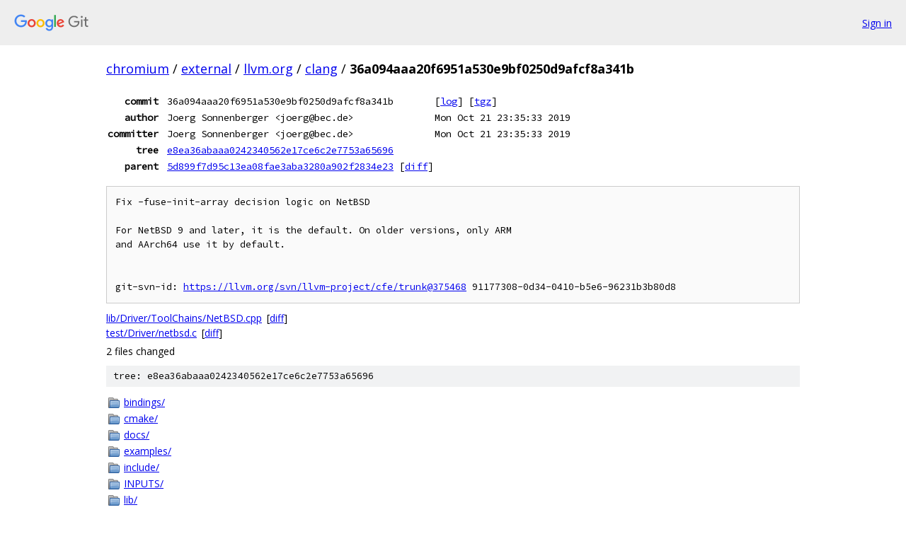

--- FILE ---
content_type: text/html; charset=utf-8
request_url: https://chromium.googlesource.com/external/llvm.org/clang/+/36a094aaa20f6951a530e9bf0250d9afcf8a341b
body_size: 1542
content:
<!DOCTYPE html><html lang="en"><head><meta charset="utf-8"><meta name="viewport" content="width=device-width, initial-scale=1"><title>36a094aaa20f6951a530e9bf0250d9afcf8a341b - external/llvm.org/clang - Git at Google</title><link rel="stylesheet" type="text/css" href="/+static/base.css"><!-- default customHeadTagPart --></head><body class="Site"><header class="Site-header"><div class="Header"><a class="Header-image" href="/"><img src="//www.gstatic.com/images/branding/lockups/2x/lockup_git_color_108x24dp.png" width="108" height="24" alt="Google Git"></a><div class="Header-menu"> <a class="Header-menuItem" href="https://accounts.google.com/AccountChooser?faa=1&amp;continue=https://chromium.googlesource.com/login/external/llvm.org/clang/%2B/36a094aaa20f6951a530e9bf0250d9afcf8a341b">Sign in</a> </div></div></header><div class="Site-content"><div class="Container "><div class="Breadcrumbs"><a class="Breadcrumbs-crumb" href="/?format=HTML">chromium</a> / <a class="Breadcrumbs-crumb" href="/external/">external</a> / <a class="Breadcrumbs-crumb" href="/external/llvm.org/">llvm.org</a> / <a class="Breadcrumbs-crumb" href="/external/llvm.org/clang/">clang</a> / <span class="Breadcrumbs-crumb">36a094aaa20f6951a530e9bf0250d9afcf8a341b</span></div><div class="u-monospace Metadata"><table><tr><th class="Metadata-title">commit</th><td>36a094aaa20f6951a530e9bf0250d9afcf8a341b</td><td><span>[<a href="/external/llvm.org/clang/+log/36a094aaa20f6951a530e9bf0250d9afcf8a341b">log</a>]</span> <span>[<a href="/external/llvm.org/clang/+archive/36a094aaa20f6951a530e9bf0250d9afcf8a341b.tar.gz">tgz</a>]</span></td></tr><tr><th class="Metadata-title">author</th><td>Joerg Sonnenberger &lt;joerg@bec.de&gt;</td><td>Mon Oct 21 23:35:33 2019</td></tr><tr><th class="Metadata-title">committer</th><td>Joerg Sonnenberger &lt;joerg@bec.de&gt;</td><td>Mon Oct 21 23:35:33 2019</td></tr><tr><th class="Metadata-title">tree</th><td><a href="/external/llvm.org/clang/+/36a094aaa20f6951a530e9bf0250d9afcf8a341b/">e8ea36abaaa0242340562e17ce6c2e7753a65696</a></td></tr><tr><th class="Metadata-title">parent</th><td><a href="/external/llvm.org/clang/+/36a094aaa20f6951a530e9bf0250d9afcf8a341b%5E">5d899f7d95c13ea08fae3aba3280a902f2834e23</a> <span>[<a href="/external/llvm.org/clang/+/36a094aaa20f6951a530e9bf0250d9afcf8a341b%5E%21/">diff</a>]</span></td></tr></table></div><pre class="u-pre u-monospace MetadataMessage">Fix -fuse-init-array decision logic on NetBSD

For NetBSD 9 and later, it is the default. On older versions, only ARM
and AArch64 use it by default.


git-svn-id: <a href="https://llvm.org/svn/llvm-project/cfe/trunk@375468">https://llvm.org/svn/llvm-project/cfe/trunk@375468</a> 91177308-0d34-0410-b5e6-96231b3b80d8
</pre><ul class="DiffTree"><li><a href="/external/llvm.org/clang/+/36a094aaa20f6951a530e9bf0250d9afcf8a341b/lib/Driver/ToolChains/NetBSD.cpp">lib/Driver/ToolChains/NetBSD.cpp</a><span class="DiffTree-action DiffTree-action--modify">[<a href="/external/llvm.org/clang/+/36a094aaa20f6951a530e9bf0250d9afcf8a341b%5E%21/#F0">diff</a>]</span></li><li><a href="/external/llvm.org/clang/+/36a094aaa20f6951a530e9bf0250d9afcf8a341b/test/Driver/netbsd.c">test/Driver/netbsd.c</a><span class="DiffTree-action DiffTree-action--modify">[<a href="/external/llvm.org/clang/+/36a094aaa20f6951a530e9bf0250d9afcf8a341b%5E%21/#F1">diff</a>]</span></li></ul><div class="DiffSummary">2 files changed</div><div class="TreeDetail"><div class="u-sha1 u-monospace TreeDetail-sha1">tree: e8ea36abaaa0242340562e17ce6c2e7753a65696</div><ol class="FileList"><li class="FileList-item FileList-item--gitTree" title="Tree - bindings/"><a class="FileList-itemLink" href="/external/llvm.org/clang/+/36a094aaa20f6951a530e9bf0250d9afcf8a341b/bindings/">bindings/</a></li><li class="FileList-item FileList-item--gitTree" title="Tree - cmake/"><a class="FileList-itemLink" href="/external/llvm.org/clang/+/36a094aaa20f6951a530e9bf0250d9afcf8a341b/cmake/">cmake/</a></li><li class="FileList-item FileList-item--gitTree" title="Tree - docs/"><a class="FileList-itemLink" href="/external/llvm.org/clang/+/36a094aaa20f6951a530e9bf0250d9afcf8a341b/docs/">docs/</a></li><li class="FileList-item FileList-item--gitTree" title="Tree - examples/"><a class="FileList-itemLink" href="/external/llvm.org/clang/+/36a094aaa20f6951a530e9bf0250d9afcf8a341b/examples/">examples/</a></li><li class="FileList-item FileList-item--gitTree" title="Tree - include/"><a class="FileList-itemLink" href="/external/llvm.org/clang/+/36a094aaa20f6951a530e9bf0250d9afcf8a341b/include/">include/</a></li><li class="FileList-item FileList-item--gitTree" title="Tree - INPUTS/"><a class="FileList-itemLink" href="/external/llvm.org/clang/+/36a094aaa20f6951a530e9bf0250d9afcf8a341b/INPUTS/">INPUTS/</a></li><li class="FileList-item FileList-item--gitTree" title="Tree - lib/"><a class="FileList-itemLink" href="/external/llvm.org/clang/+/36a094aaa20f6951a530e9bf0250d9afcf8a341b/lib/">lib/</a></li><li class="FileList-item FileList-item--gitTree" title="Tree - runtime/"><a class="FileList-itemLink" href="/external/llvm.org/clang/+/36a094aaa20f6951a530e9bf0250d9afcf8a341b/runtime/">runtime/</a></li><li class="FileList-item FileList-item--gitTree" title="Tree - test/"><a class="FileList-itemLink" href="/external/llvm.org/clang/+/36a094aaa20f6951a530e9bf0250d9afcf8a341b/test/">test/</a></li><li class="FileList-item FileList-item--gitTree" title="Tree - tools/"><a class="FileList-itemLink" href="/external/llvm.org/clang/+/36a094aaa20f6951a530e9bf0250d9afcf8a341b/tools/">tools/</a></li><li class="FileList-item FileList-item--gitTree" title="Tree - unittests/"><a class="FileList-itemLink" href="/external/llvm.org/clang/+/36a094aaa20f6951a530e9bf0250d9afcf8a341b/unittests/">unittests/</a></li><li class="FileList-item FileList-item--gitTree" title="Tree - utils/"><a class="FileList-itemLink" href="/external/llvm.org/clang/+/36a094aaa20f6951a530e9bf0250d9afcf8a341b/utils/">utils/</a></li><li class="FileList-item FileList-item--gitTree" title="Tree - www/"><a class="FileList-itemLink" href="/external/llvm.org/clang/+/36a094aaa20f6951a530e9bf0250d9afcf8a341b/www/">www/</a></li><li class="FileList-item FileList-item--regularFile" title="Regular file - .arcconfig"><a class="FileList-itemLink" href="/external/llvm.org/clang/+/36a094aaa20f6951a530e9bf0250d9afcf8a341b/.arcconfig">.arcconfig</a></li><li class="FileList-item FileList-item--regularFile" title="Regular file - .clang-format"><a class="FileList-itemLink" href="/external/llvm.org/clang/+/36a094aaa20f6951a530e9bf0250d9afcf8a341b/.clang-format">.clang-format</a></li><li class="FileList-item FileList-item--regularFile" title="Regular file - .clang-tidy"><a class="FileList-itemLink" href="/external/llvm.org/clang/+/36a094aaa20f6951a530e9bf0250d9afcf8a341b/.clang-tidy">.clang-tidy</a></li><li class="FileList-item FileList-item--regularFile" title="Regular file - .gitignore"><a class="FileList-itemLink" href="/external/llvm.org/clang/+/36a094aaa20f6951a530e9bf0250d9afcf8a341b/.gitignore">.gitignore</a></li><li class="FileList-item FileList-item--regularFile" title="Regular file - CMakeLists.txt"><a class="FileList-itemLink" href="/external/llvm.org/clang/+/36a094aaa20f6951a530e9bf0250d9afcf8a341b/CMakeLists.txt">CMakeLists.txt</a></li><li class="FileList-item FileList-item--regularFile" title="Regular file - CODE_OWNERS.TXT"><a class="FileList-itemLink" href="/external/llvm.org/clang/+/36a094aaa20f6951a530e9bf0250d9afcf8a341b/CODE_OWNERS.TXT">CODE_OWNERS.TXT</a></li><li class="FileList-item FileList-item--regularFile" title="Regular file - INSTALL.txt"><a class="FileList-itemLink" href="/external/llvm.org/clang/+/36a094aaa20f6951a530e9bf0250d9afcf8a341b/INSTALL.txt">INSTALL.txt</a></li><li class="FileList-item FileList-item--regularFile" title="Regular file - LICENSE.TXT"><a class="FileList-itemLink" href="/external/llvm.org/clang/+/36a094aaa20f6951a530e9bf0250d9afcf8a341b/LICENSE.TXT">LICENSE.TXT</a></li><li class="FileList-item FileList-item--regularFile" title="Regular file - ModuleInfo.txt"><a class="FileList-itemLink" href="/external/llvm.org/clang/+/36a094aaa20f6951a530e9bf0250d9afcf8a341b/ModuleInfo.txt">ModuleInfo.txt</a></li><li class="FileList-item FileList-item--regularFile" title="Regular file - NOTES.txt"><a class="FileList-itemLink" href="/external/llvm.org/clang/+/36a094aaa20f6951a530e9bf0250d9afcf8a341b/NOTES.txt">NOTES.txt</a></li><li class="FileList-item FileList-item--regularFile" title="Regular file - README.txt"><a class="FileList-itemLink" href="/external/llvm.org/clang/+/36a094aaa20f6951a530e9bf0250d9afcf8a341b/README.txt">README.txt</a></li></ol></div></div> <!-- Container --></div> <!-- Site-content --><footer class="Site-footer"><div class="Footer"><span class="Footer-poweredBy">Powered by <a href="https://gerrit.googlesource.com/gitiles/">Gitiles</a>| <a href="https://policies.google.com/privacy">Privacy</a>| <a href="https://policies.google.com/terms">Terms</a></span><span class="Footer-formats"><a class="u-monospace Footer-formatsItem" href="?format=TEXT">txt</a> <a class="u-monospace Footer-formatsItem" href="?format=JSON">json</a></span></div></footer></body></html>